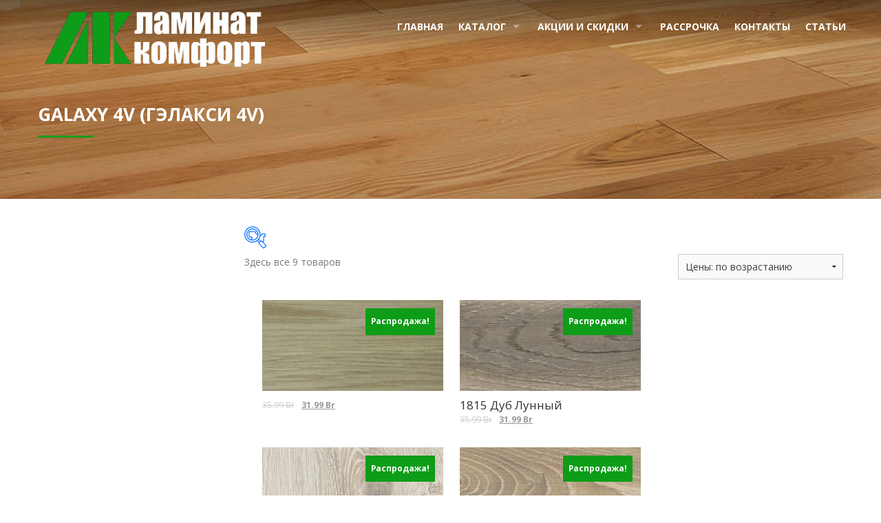

--- FILE ---
content_type: text/html; charset=UTF-8
request_url: http://laminkom.by/cat/laminat/kronostar/galaxy-4v
body_size: 14509
content:
<!doctype html>
<html class="no-js" dir="ltr" lang="ru-RU"
	prefix="og: https://ogp.me/ns#" >
<head>
	<meta charset="UTF-8">
	<meta name="viewport" content="width=device-width, initial-scale=1.0" />
	<meta http-equiv="X-UA-Compatible" content="IE=Edge">
	<meta name="yandex-verification" content="056b944ef9acf336" />

<!-- Yandex.Metrika counter -->
<script type="text/javascript" >
    (function (d, w, c) {
        (w[c] = w[c] || []).push(function() {
            try {
                w.yaCounter47681788 = new Ya.Metrika2({
                    id:47681788,
                    clickmap:true,
                    trackLinks:true,
                    accurateTrackBounce:true,
                    webvisor:true,
                    trackHash:true
                });
            } catch(e) { }
        });

        var n = d.getElementsByTagName("script")[0],
            s = d.createElement("script"),
            f = function () { n.parentNode.insertBefore(s, n); };
        s.type = "text/javascript";
        s.async = true;
        s.src = "https://mc.yandex.ru/metrika/tag.js";

        if (w.opera == "[object Opera]") {
            d.addEventListener("DOMContentLoaded", f, false);
        } else { f(); }
    })(document, window, "yandex_metrika_callbacks2");
</script>
<noscript><div><img src="https://mc.yandex.ru/watch/47681788" style="position:absolute; left:-9999px;" alt="" /></div></noscript>
<!-- /Yandex.Metrika counter -->
	
	<title>GALAXY 4V (ГЭЛАКСИ 4V) | Ламинат Комфорт</title>

		<!-- All in One SEO 4.2.5.1 - aioseo.com -->
		<meta name="robots" content="max-snippet:-1, max-image-preview:large, max-video-preview:-1" />
		<meta name="google-site-verification" content="I-GEeKqWR1Y2DQm4VSeYVM63GclwoLmxgbe8k376O5c" />
		<link rel="canonical" href="http://laminkom.by/cat/laminat/kronostar/galaxy-4v" />
		<meta name="generator" content="All in One SEO (AIOSEO) 4.2.5.1 " />
		<script type="application/ld+json" class="aioseo-schema">
			{"@context":"https:\/\/schema.org","@graph":[{"@type":"BreadcrumbList","@id":"http:\/\/laminkom.by\/cat\/laminat\/kronostar\/galaxy-4v#breadcrumblist","itemListElement":[{"@type":"ListItem","@id":"http:\/\/laminkom.by\/#listItem","position":1,"item":{"@type":"WebPage","@id":"http:\/\/laminkom.by\/","name":"\u0413\u043b\u0430\u0432\u043d\u0430\u044f","description":"\u041c\u0430\u0433\u0430\u0437\u0438\u043d \u041b\u0430\u043c\u0438\u043d\u0430\u0442 \u041a\u043e\u043c\u0444\u043e\u0440\u0442 \u043f\u0440\u0435\u0434\u043b\u0430\u0433\u0430\u0435\u0442 \u043a\u0443\u043f\u0438\u0442\u044c \u043b\u0430\u043c\u0438\u043d\u0430\u0442 \u0432 \u0412\u0438\u0442\u0435\u0431\u0441\u043a\u0435. \u0426\u0435\u043d\u0430 \u043f\u0440\u0438\u044f\u0442\u043d\u043e \u0443\u0434\u0438\u0432\u0438\u0442. \u041d\u0430 \u043b\u0430\u043c\u0438\u043d\u0430\u0442 \u043b\u0443\u0447\u0448\u0438\u0435 \u0446\u0435\u043d\u044b. \u0411\u0435\u0441\u043f\u043b\u0430\u0442\u043d\u0430\u044f \u0443\u043a\u043b\u0430\u0434\u043a\u0430. \u041b\u0430\u043c\u0438\u043d\u0430\u0442 \u0432 \u0440\u0430\u0441\u0441\u0440\u043e\u0447\u043a\u0443.","url":"http:\/\/laminkom.by\/"},"nextItem":"http:\/\/laminkom.by\/cat\/laminat#listItem"},{"@type":"ListItem","@id":"http:\/\/laminkom.by\/cat\/laminat#listItem","position":2,"item":{"@type":"WebPage","@id":"http:\/\/laminkom.by\/cat\/laminat","name":"\u041b\u0410\u041c\u0418\u041d\u0410\u0422","url":"http:\/\/laminkom.by\/cat\/laminat"},"nextItem":"http:\/\/laminkom.by\/cat\/laminat\/kronostar#listItem","previousItem":"http:\/\/laminkom.by\/#listItem"},{"@type":"ListItem","@id":"http:\/\/laminkom.by\/cat\/laminat\/kronostar#listItem","position":3,"item":{"@type":"WebPage","@id":"http:\/\/laminkom.by\/cat\/laminat\/kronostar","name":"KRONOSTAR","url":"http:\/\/laminkom.by\/cat\/laminat\/kronostar"},"nextItem":"http:\/\/laminkom.by\/cat\/laminat\/kronostar\/galaxy-4v#listItem","previousItem":"http:\/\/laminkom.by\/cat\/laminat#listItem"},{"@type":"ListItem","@id":"http:\/\/laminkom.by\/cat\/laminat\/kronostar\/galaxy-4v#listItem","position":4,"item":{"@type":"WebPage","@id":"http:\/\/laminkom.by\/cat\/laminat\/kronostar\/galaxy-4v","name":"GALAXY 4V (\u0413\u042d\u041b\u0410\u041a\u0421\u0418 4V)","url":"http:\/\/laminkom.by\/cat\/laminat\/kronostar\/galaxy-4v"},"previousItem":"http:\/\/laminkom.by\/cat\/laminat\/kronostar#listItem"}]},{"@type":"Organization","@id":"http:\/\/laminkom.by\/#organization","name":"\u041b\u0430\u043c\u0438\u043d\u0430\u0442 \u041a\u043e\u043c\u0444\u043e\u0440\u0442","url":"http:\/\/laminkom.by\/","logo":{"@type":"ImageObject","url":"http:\/\/laminkom.by\/wp-content\/uploads\/2018\/05\/logotip-laminat-komfort-novyj.png","@id":"http:\/\/laminkom.by\/#organizationLogo","width":3253,"height":812,"caption":"\u043b\u043e\u0433\u043e\u0442\u0438\u043f \u043b\u0430\u043c\u0438\u043d\u0430\u0442 \u043a\u043e\u043c\u0444\u043e\u0440\u0442 \u043d\u043e\u0432\u044b\u0439"},"image":{"@id":"http:\/\/laminkom.by\/#organizationLogo"},"sameAs":["https:\/\/facebook.com\/","https:\/\/twitter.com\/","https:\/\/instagram.com\/","https:\/\/pinterest.com\/","https:\/\/youtube.com\/","https:\/\/linkedin.com\/in\/"],"contactPoint":{"@type":"ContactPoint","telephone":"+375298312203","contactType":"Sales"}},{"@type":"WebSite","@id":"http:\/\/laminkom.by\/#website","url":"http:\/\/laminkom.by\/","name":"\u041b\u0430\u043c\u0438\u043d\u0430\u0442 \u041a\u043e\u043c\u0444\u043e\u0440\u0442","description":"\u041a\u0443\u043f\u0438\u0442\u044c \u043b\u0430\u043c\u0438\u043d\u0430\u0442 \u0432 \u0412\u0438\u0442\u0435\u0431\u0441\u043a\u0435 \u0441 \u0431\u0435\u0441\u043f\u043b\u0430\u0442\u043d\u043e\u0439 \u0443\u043a\u043b\u0430\u0434\u043a\u043e\u0439","inLanguage":"ru-RU","publisher":{"@id":"http:\/\/laminkom.by\/#organization"}},{"@type":"CollectionPage","@id":"http:\/\/laminkom.by\/cat\/laminat\/kronostar\/galaxy-4v#collectionpage","url":"http:\/\/laminkom.by\/cat\/laminat\/kronostar\/galaxy-4v","name":"GALAXY 4V (\u0413\u042d\u041b\u0410\u041a\u0421\u0418 4V) | \u041b\u0430\u043c\u0438\u043d\u0430\u0442 \u041a\u043e\u043c\u0444\u043e\u0440\u0442","inLanguage":"ru-RU","isPartOf":{"@id":"http:\/\/laminkom.by\/#website"},"breadcrumb":{"@id":"http:\/\/laminkom.by\/cat\/laminat\/kronostar\/galaxy-4v#breadcrumblist"}}]}
		</script>
		<!-- All in One SEO -->

<link rel='dns-prefetch' href='//maps.googleapis.com' />
<link rel='dns-prefetch' href='//fonts.googleapis.com' />
<link rel='dns-prefetch' href='//s.w.org' />
<link rel="alternate" type="application/rss+xml" title="Ламинат Комфорт &raquo; Лента" href="http://laminkom.by/feed" />
<link rel="alternate" type="application/rss+xml" title="Ламинат Комфорт &raquo; Лента комментариев" href="http://laminkom.by/comments/feed" />
<link rel="alternate" type="application/rss+xml" title="Ламинат Комфорт &raquo; Лента элемента GALAXY 4V (ГЭЛАКСИ 4V) таксономии Категория" href="http://laminkom.by/cat/laminat/kronostar/galaxy-4v/feed" />
		<!-- This site uses the Google Analytics by MonsterInsights plugin v8.8.2 - Using Analytics tracking - https://www.monsterinsights.com/ -->
		<!-- Примечание: MonsterInsights в настоящее время не настроен на этом сайте. Владелец сайта должен пройти аутентификацию в Google Analytics на панели настроек MonsterInsights. -->
					<!-- No UA code set -->
				<!-- / Google Analytics by MonsterInsights -->
				<script type="text/javascript">
			window._wpemojiSettings = {"baseUrl":"https:\/\/s.w.org\/images\/core\/emoji\/12.0.0-1\/72x72\/","ext":".png","svgUrl":"https:\/\/s.w.org\/images\/core\/emoji\/12.0.0-1\/svg\/","svgExt":".svg","source":{"concatemoji":"http:\/\/laminkom.by\/wp-includes\/js\/wp-emoji-release.min.js?ver=5.3.18"}};
			!function(e,a,t){var n,r,o,i=a.createElement("canvas"),p=i.getContext&&i.getContext("2d");function s(e,t){var a=String.fromCharCode;p.clearRect(0,0,i.width,i.height),p.fillText(a.apply(this,e),0,0);e=i.toDataURL();return p.clearRect(0,0,i.width,i.height),p.fillText(a.apply(this,t),0,0),e===i.toDataURL()}function c(e){var t=a.createElement("script");t.src=e,t.defer=t.type="text/javascript",a.getElementsByTagName("head")[0].appendChild(t)}for(o=Array("flag","emoji"),t.supports={everything:!0,everythingExceptFlag:!0},r=0;r<o.length;r++)t.supports[o[r]]=function(e){if(!p||!p.fillText)return!1;switch(p.textBaseline="top",p.font="600 32px Arial",e){case"flag":return s([127987,65039,8205,9895,65039],[127987,65039,8203,9895,65039])?!1:!s([55356,56826,55356,56819],[55356,56826,8203,55356,56819])&&!s([55356,57332,56128,56423,56128,56418,56128,56421,56128,56430,56128,56423,56128,56447],[55356,57332,8203,56128,56423,8203,56128,56418,8203,56128,56421,8203,56128,56430,8203,56128,56423,8203,56128,56447]);case"emoji":return!s([55357,56424,55356,57342,8205,55358,56605,8205,55357,56424,55356,57340],[55357,56424,55356,57342,8203,55358,56605,8203,55357,56424,55356,57340])}return!1}(o[r]),t.supports.everything=t.supports.everything&&t.supports[o[r]],"flag"!==o[r]&&(t.supports.everythingExceptFlag=t.supports.everythingExceptFlag&&t.supports[o[r]]);t.supports.everythingExceptFlag=t.supports.everythingExceptFlag&&!t.supports.flag,t.DOMReady=!1,t.readyCallback=function(){t.DOMReady=!0},t.supports.everything||(n=function(){t.readyCallback()},a.addEventListener?(a.addEventListener("DOMContentLoaded",n,!1),e.addEventListener("load",n,!1)):(e.attachEvent("onload",n),a.attachEvent("onreadystatechange",function(){"complete"===a.readyState&&t.readyCallback()})),(n=t.source||{}).concatemoji?c(n.concatemoji):n.wpemoji&&n.twemoji&&(c(n.twemoji),c(n.wpemoji)))}(window,document,window._wpemojiSettings);
		</script>
		<style type="text/css">
img.wp-smiley,
img.emoji {
	display: inline !important;
	border: none !important;
	box-shadow: none !important;
	height: 1em !important;
	width: 1em !important;
	margin: 0 .07em !important;
	vertical-align: -0.1em !important;
	background: none !important;
	padding: 0 !important;
}
</style>
	<link rel='stylesheet' id='wp-block-library-css'  href='http://laminkom.by/wp-includes/css/dist/block-library/style.min.css?ver=5.3.18' type='text/css' media='all' />
<link rel='stylesheet' id='contact-form-7-css'  href='http://laminkom.by/wp-content/plugins/contact-form-7/includes/css/styles.css?ver=5.1.1' type='text/css' media='all' />
<link rel='stylesheet' id='rs-plugin-settings-css'  href='http://laminkom.by/wp-content/plugins/revslider/public/assets/css/settings.css?ver=5.4.6.4' type='text/css' media='all' />
<style id='rs-plugin-settings-inline-css' type='text/css'>
#rs-demo-id {}
</style>
<link rel='stylesheet' id='woof-css'  href='http://laminkom.by/wp-content/plugins/woocommerce-products-filter/css/front.css?ver=1.3.0' type='text/css' media='all' />
<style id='woof-inline-css' type='text/css'>

.woof_products_top_panel li span, .woof_products_top_panel2 li span{background: url(http://laminkom.by/wp-content/plugins/woocommerce-products-filter/img/delete.png);background-size: 14px 14px;background-repeat: no-repeat;background-position: right;}
.woof_edit_view{
                    display: none;
                }
</style>
<link rel='stylesheet' id='chosen-drop-down-css'  href='http://laminkom.by/wp-content/plugins/woocommerce-products-filter/js/chosen/chosen.min.css?ver=1.3.0' type='text/css' media='all' />
<link rel='stylesheet' id='icheck-jquery-color-css'  href='http://laminkom.by/wp-content/plugins/woocommerce-products-filter/js/icheck/skins/square/blue.css?ver=1.3.0' type='text/css' media='all' />
<link rel='stylesheet' id='woof_by_onsales_html_items-css'  href='http://laminkom.by/wp-content/plugins/woocommerce-products-filter/ext/by_onsales/css/by_onsales.css?ver=1.3.0' type='text/css' media='all' />
<link rel='stylesheet' id='woof_by_text_html_items-css'  href='http://laminkom.by/wp-content/plugins/woocommerce-products-filter/ext/by_text/assets/css/front.css?ver=1.3.0' type='text/css' media='all' />
<link rel='stylesheet' id='woof_label_html_items-css'  href='http://laminkom.by/wp-content/plugins/woocommerce-products-filter/ext/label/css/html_types/label.css?ver=1.3.0' type='text/css' media='all' />
<link rel='stylesheet' id='woocommerce-layout-css'  href='http://laminkom.by/wp-content/plugins/woocommerce/assets/css/woocommerce-layout.css?ver=3.5.7' type='text/css' media='all' />
<link rel='stylesheet' id='woocommerce-smallscreen-css'  href='http://laminkom.by/wp-content/plugins/woocommerce/assets/css/woocommerce-smallscreen.css?ver=3.5.7' type='text/css' media='only screen and (max-width: 768px)' />
<link rel='stylesheet' id='woocommerce-general-css'  href='http://laminkom.by/wp-content/plugins/woocommerce/assets/css/woocommerce.css?ver=3.5.7' type='text/css' media='all' />
<style id='woocommerce-inline-inline-css' type='text/css'>
.woocommerce form .form-row .required { visibility: visible; }
</style>
<link rel='stylesheet' id='flooring_body_google_fonts-css'  href='//fonts.googleapis.com/css?family=Open+Sans%3A300%2C400%26subset%3Dlatin&#038;ver=1.0.0' type='text/css' media='all' />
<link rel='stylesheet' id='flooring_header_google_fonts-css'  href='//fonts.googleapis.com/css?family=Open+Sans%3A700%26subset%3Dlatin&#038;ver=1.0.0' type='text/css' media='all' />
<link rel='stylesheet' id='flooring_navigation_google_fonts-css'  href='//fonts.googleapis.com/css?family=Open+Sans%3A400%26subset%3Dlatin&#038;ver=1.0.0' type='text/css' media='all' />
<link rel='stylesheet' id='flooring_woocommerce-css'  href='http://laminkom.by/wp-content/themes/flooring/stylesheets/woocommerce.css?ver=5.3.18' type='text/css' media='all' />
<link rel='stylesheet' id='flooring_Owl-carousel-css'  href='http://laminkom.by/wp-content/themes/flooring/stylesheets/owl.carousel.css?ver=5.3.18' type='text/css' media='all' />
<link rel='stylesheet' id='flooring_Owl-carousel-theme-css'  href='http://laminkom.by/wp-content/themes/flooring/stylesheets/owl.theme.css?ver=5.3.18' type='text/css' media='all' />
<link rel='stylesheet' id='flooring_animation-css'  href='http://laminkom.by/wp-content/themes/flooring/stylesheets/animate.css?ver=5.3.18' type='text/css' media='all' />
<link rel='stylesheet' id='flooring_swiper-css'  href='http://laminkom.by/wp-content/themes/flooring/stylesheets/swiper.min.css?ver=5.3.18' type='text/css' media='all' />
<link rel='stylesheet' id='flooring_font-awesome-css'  href='http://laminkom.by/wp-content/themes/flooring/stylesheets/font-awesome/font-awesome.min.css?ver=5.3.18' type='text/css' media='all' />
<link rel='stylesheet' id='flooring_style-css'  href='http://laminkom.by/wp-content/themes/flooring/stylesheets/app.css?ver=5.3.18' type='text/css' media='all' />
<link rel='stylesheet' id='flooring_custom-style-css'  href='http://laminkom.by/wp-content/themes/flooring/style.css?ver=5.3.18' type='text/css' media='all' />
<style id='flooring_custom-style-inline-css' type='text/css'>

			.single-post .wd-title-bar {
				background:url(http://laminkom.by/wp-content/uploads/2018/09/heder-dlya-bloga.jpg) no-repeat #6DD676;
				background-size:cover;
			}
		body ,body p {
    	font-family :'Open Sans';
    	font-weight :;
    }h1, h2, h3, h4, h5, h6, .menu-list a {
    	font-family :'Open Sans';
    	font-weight :700;
    }.top-bar-section ul li > a {
				font-family : 'Open Sans';
			}.top-bar-section ul li > a {
				font-weight : 400;
			}
					.primary-color,#filters li:hover,#filters li:first-child, #filters li:focus, #filters li:active,
					.wd-section-blog-services.style-3 .wd-blog-post h4:after,
					.box-icon img, .box-icon i,
					button:hover, button:focus, .button:hover, .button:focus,
					button, .button,
					.wd-latest-news .wd-image-date span strong,
					.wd-section-blog.style2 h4:after,
					.pricing-table.featured .title,
					.accordion .accordion-navigation > a, .accordion dd > a,
					.searchform #searchsubmit,.wd-pagination span,.blog-page .quote-format blockquote,
					.woocommerce .widget_price_filter .ui-slider .ui-slider-range,
					.woocommerce-page .widget_price_filter .ui-slider .ui-slider-range,
					.products .product .button,
					.woocommerce #content input.button.alt, .woocommerce #respond input#submit.alt, .woocommerce a.button.alt,
					.woocommerce button.button.alt, .woocommerce input.button.alt, .woocommerce-page #content input.button.alt,
					.woocommerce-page #respond input#submit.alt, .woocommerce-page a.button.alt,
					.woocommerce-page button.button.alt, .woocommerce-page input.button.alt,
					.woocommerce #content input.button:hover, .woocommerce #respond input#submit:hover, 
					.woocommerce a.button:hover, .woocommerce button.button:hover, 
					.woocommerce input.button:hover, .woocommerce-page #content input.button:hover, 
					.woocommerce-page #respond input#submit:hover, .woocommerce-page a.button:hover,
					.woocommerce-page button.button:hover, .woocommerce-page input.button:hover,
					.woocommerce span.onsale, .woocommerce-page span.onsale,
					.woocommerce-page button.button, .widget_product_search #searchsubmit, .widget_product_search #searchsubmit:hover,
					.woocommerce #respond input#submit, .woocommerce a.button, .woocommerce button.button, .woocommerce input.button,
					.wd-text-icon-style3 .box-icon img, .wd-text-icon-style3 .box-icon i
					{
						background:rgba(14,157,24,1);
					}
	
	.wd-section-blog-services.style-3 .wd-blog-post .shape {
		stroke: rgba(14,157,24,1)
	}
	
	.wd-menu3-logo {
		border-top: 70px solid rgba(0,0,0,0.45)
	}
	
	.triongle {
		background-color: rgba(0,0,0,0.45)
	}
	
			
			.blog-page .read-more-link,
			#wp-calendar a,.wd-testimonail blockquote cite,
			.list-icon li:before
			{
				color:rgba(14,157,24,1);
			}
	
	
		.hvr-underline-from-center:before,
		.hvr-outline-in:before {
				border-color:rgba(14,157,24,1);
		}
	
		.wd-footer {
		    background: url();
		    background-color: rgba(0,0,0,1);
		    background-size: cover;
		    background-position: bottom;
		    color: rgba(255,255,255,1);
		}
	
  .wd-title-section_c h2::after, .wd-title-section_l h2::after, .wd-latest-news .wd-title-element::after, .hvr-underline-from-center::before  {
    background-color: rgba(14,157,24,1);
  }
  .wd-latest-news .hvr-pop.read-more {
    color: rgba(14,157,24,1);
  }

  button.alert, .button.alert, .wd-newsletter .newslettersubmit {
    background-color: rgba(14,157,24,1);
    border-color: rgba(14,157,24,1);
  }
  a:hover, a:focus {
    color: rgba(14,157,24,1);
  }
  .wd-latest-news .wd-image-date span {
    background-color: rgba(14,157,24,1);
  }
  @media (min-width: 900px) {
    .creative-layout .contain-to-grid.sticky {
      background: linear-gradient(180deg, rgba(0,0,0,0.45) 0px,rgba(0,0,0,0) 97%);
    }
  }
  .creative-layout .contain-to-grid.sticky.fixed {
    background-color: rgba(0,0,0,0.8);
  }
  .creative-layout .top-bar-section ul li > a {
    color: rgba(255,255,255,1);
  }
  .creative-layout .top-bar-section ul li:hover:not(.has-form) > a,
   .top-bar-section .dropdown li:hover:not(.has-form):not(.active) > a:not(.button),
   .creative-layout .top-bar-section ul li.active_menu > a {
    color: rgba(14,157,24,1);
  }
  .creative-layout .fixed .top-bar-section ul li > a {
    color: rgba(255,255,255,1);
  }
  .creative-layout .fixed .top-bar-section ul li > a:hover,
  .creative-layout .fixed .top-bar-section .dropdown li:hover:not(.has-form):not(.active) > a:not(.button),
  .creative-layout .fixed .top-bar-section ul li.active_menu > a {
    color: rgba(14,157,24,1);
  }

  
</style>
<script type='text/javascript'>
/* <![CDATA[ */
var woof_husky_txt = {"ajax_url":"http:\/\/laminkom.by\/wp-admin\/admin-ajax.php","plugin_uri":"http:\/\/laminkom.by\/wp-content\/plugins\/woocommerce-products-filter\/ext\/by_text\/","loader":"http:\/\/laminkom.by\/wp-content\/plugins\/woocommerce-products-filter\/ext\/by_text\/assets\/img\/ajax-loader.gif","not_found":"\u041d\u0438\u0447\u0435\u0433\u043e \u043d\u0435 \u043d\u0430\u0439\u0434\u0435\u043d\u043e!","prev":"\u041f\u0440\u0435\u0434\u044b\u0434\u0443\u0449\u0438\u0439","next":"\u0412\u043f\u0435\u0440\u0435\u0434","site_link":"http:\/\/laminkom.by","default_data":{"placeholder":"","behavior":"title_or_content_or_excerpt","search_by_full_word":0,"autocomplete":1,"how_to_open_links":0,"taxonomy_compatibility":0,"sku_compatibility":1,"custom_fields":"","search_desc_variant":0,"view_text_length":10,"min_symbols":3,"max_posts":10,"image":"","notes_for_customer":"","template":"default","max_open_height":300,"page":0}};
/* ]]> */
</script>
<script type='text/javascript' src='http://laminkom.by/wp-content/plugins/woocommerce-products-filter/ext/by_text/assets/js/husky.js?ver=1.3.0'></script>
<script type='text/javascript' src='http://laminkom.by/wp-includes/js/jquery/jquery.js?ver=1.12.4-wp'></script>
<script type='text/javascript' src='http://laminkom.by/wp-includes/js/jquery/jquery-migrate.min.js?ver=1.4.1'></script>
<script type='text/javascript' src='http://laminkom.by/wp-content/plugins/revslider/public/assets/js/jquery.themepunch.tools.min.js?ver=5.4.6.4'></script>
<script type='text/javascript' src='http://laminkom.by/wp-content/plugins/revslider/public/assets/js/jquery.themepunch.revolution.min.js?ver=5.4.6.4'></script>
<script type='text/javascript' src='http://laminkom.by/wp-content/plugins/woocommerce/assets/js/jquery-blockui/jquery.blockUI.min.js?ver=2.70'></script>
<script type='text/javascript'>
/* <![CDATA[ */
var wc_add_to_cart_params = {"ajax_url":"\/wp-admin\/admin-ajax.php","wc_ajax_url":"\/?wc-ajax=%%endpoint%%&elementor_page_id=145","i18n_view_cart":"\u041f\u0440\u043e\u0441\u043c\u043e\u0442\u0440 \u043a\u043e\u0440\u0437\u0438\u043d\u044b","cart_url":"http:\/\/laminkom.by","is_cart":"","cart_redirect_after_add":"no"};
/* ]]> */
</script>
<script type='text/javascript' src='http://laminkom.by/wp-content/plugins/woocommerce/assets/js/frontend/add-to-cart.min.js?ver=3.5.7'></script>
<script type='text/javascript' src='http://laminkom.by/wp-content/plugins/js_composer/assets/js/vendors/woocommerce-add-to-cart.js?ver=5.4.7'></script>
<script type='text/javascript' src='http://laminkom.by/wp-content/themes/flooring/js/plugins.js?ver=5.3.18'></script>
<script type='text/javascript' src='http://laminkom.by/wp-content/themes/flooring/js/shortcode/script-shortcodes.js?ver=5.3.18'></script>
<script type='text/javascript' src='http://laminkom.by/wp-content/themes/flooring/js/wd_owlcarousel.js?ver=5.3.18'></script>
<script type='text/javascript' src='http://laminkom.by/wp-content/themes/flooring/js/scripts.js?ver=5.3.18'></script>
<link rel='https://api.w.org/' href='http://laminkom.by/wp-json/' />
<link rel="EditURI" type="application/rsd+xml" title="RSD" href="http://laminkom.by/xmlrpc.php?rsd" />
<link rel="wlwmanifest" type="application/wlwmanifest+xml" href="http://laminkom.by/wp-includes/wlwmanifest.xml" /> 
<meta name="generator" content="WordPress 5.3.18" />
<meta name="generator" content="WooCommerce 3.5.7" />
<!-- <meta name="NextGEN" version="3.1.14" /> -->
                <style type="text/css">

                    .widget.woocommerce.widget_shopping_cart                    {
                        display: none !important
                    }

                </style>

					<noscript><style>.woocommerce-product-gallery{ opacity: 1 !important; }</style></noscript>
	<meta name="generator" content="Powered by WPBakery Page Builder - drag and drop page builder for WordPress."/>
<!--[if lte IE 9]><link rel="stylesheet" type="text/css" href="http://laminkom.by/wp-content/plugins/js_composer/assets/css/vc_lte_ie9.min.css" media="screen"><![endif]--><meta name="generator" content="Powered by Slider Revolution 5.4.6.4 - responsive, Mobile-Friendly Slider Plugin for WordPress with comfortable drag and drop interface." />
<link rel="icon" href="http://laminkom.by/wp-content/uploads/2018/02/cropped-favikon-dlya-pochty-32x32.png" sizes="32x32" />
<link rel="icon" href="http://laminkom.by/wp-content/uploads/2018/02/cropped-favikon-dlya-pochty-192x192.png" sizes="192x192" />
<link rel="apple-touch-icon-precomposed" href="http://laminkom.by/wp-content/uploads/2018/02/cropped-favikon-dlya-pochty-180x180.png" />
<meta name="msapplication-TileImage" content="http://laminkom.by/wp-content/uploads/2018/02/cropped-favikon-dlya-pochty-270x270.png" />
<script type="text/javascript">function setREVStartSize(e){
				try{ var i=jQuery(window).width(),t=9999,r=0,n=0,l=0,f=0,s=0,h=0;					
					if(e.responsiveLevels&&(jQuery.each(e.responsiveLevels,function(e,f){f>i&&(t=r=f,l=e),i>f&&f>r&&(r=f,n=e)}),t>r&&(l=n)),f=e.gridheight[l]||e.gridheight[0]||e.gridheight,s=e.gridwidth[l]||e.gridwidth[0]||e.gridwidth,h=i/s,h=h>1?1:h,f=Math.round(h*f),"fullscreen"==e.sliderLayout){var u=(e.c.width(),jQuery(window).height());if(void 0!=e.fullScreenOffsetContainer){var c=e.fullScreenOffsetContainer.split(",");if (c) jQuery.each(c,function(e,i){u=jQuery(i).length>0?u-jQuery(i).outerHeight(!0):u}),e.fullScreenOffset.split("%").length>1&&void 0!=e.fullScreenOffset&&e.fullScreenOffset.length>0?u-=jQuery(window).height()*parseInt(e.fullScreenOffset,0)/100:void 0!=e.fullScreenOffset&&e.fullScreenOffset.length>0&&(u-=parseInt(e.fullScreenOffset,0))}f=u}else void 0!=e.minHeight&&f<e.minHeight&&(f=e.minHeight);e.c.closest(".rev_slider_wrapper").css({height:f})					
				}catch(d){console.log("Failure at Presize of Slider:"+d)}
			};</script>
<noscript><style type="text/css"> .wpb_animate_when_almost_visible { opacity: 1; }</style></noscript></head>
<body class="archive tax-product_cat term-galaxy-4v term-145 woocommerce woocommerce-page woocommerce-no-js wpb-js-composer js-comp-ver-5.4.7 vc_responsive elementor-default elementor-kit-3163">

<header class='l-header creative-layout'>
	<div class="top-bar-container contain-to-grid sticky ">
		<nav class="top-bar" data-topbar="">
			<ul class="title-area">
				<li class="name">
										<h1>
						<a title="Ламинат Комфорт" rel="home" href="http://laminkom.by/">
							<img alt="logo" src="http://laminkom.by/wp-content/uploads/2018/05/logotip-laminat-komfort-novyj.png">
						</a>
					</h1>
				</li>
				<li class="toggle-topbar menu-icon">
					<a href="#"><span>Menu</span></a>
				</li>
			</ul>
			<section class="creative top-bar-section right">
					<div class="show-for-large-up creative-social">
											</div>
				<div class="menu-footer-menu-container"><ul id="menu-footer-menu" class="menu">
			<li id="menu-item-1826">
			<a title="http://laminkom.by" href="http://laminkom.by/" class="has-icon" >Главная</a>
</li>

			<li id="menu-item-2084" class="has-dropdown not-click ">
			<a href="http://laminkom.by/katalog" class="has-icon" >Каталог</a>

		<ul class="sub-menu dropdown ">
			
	
			<li id="menu-item-3611">
			<a href="http://laminkom.by/cat/laminat" class="has-icon" >ЛАМИНАТ</a>
</li>
	
			<li id="menu-item-3612">
			<a href="http://laminkom.by/cat/linoleum" class="has-icon" >ЛИНОЛЕУМ</a>
</li>

</ul>

</li>

			<li id="menu-item-1714" class="has-dropdown not-click ">
			<a href="http://laminkom.by/aktsii-i-skidki" class="has-icon" >Акции и скидки</a>

		<ul class="sub-menu dropdown ">
			
	
			<li id="menu-item-1879">
			<a href="http://laminkom.by/besplatnaya-dostavka-laminata" class="has-icon" >Бесплатная доставка ламината.</a>
</li>
	
			<li id="menu-item-1880">
			<a href="http://laminkom.by/besplatnaya-ukladka-laminata" class="has-icon" >Бесплатная укладка ламината.</a>
</li>

</ul>

</li>

			<li id="menu-item-2144">
			<a href="http://laminkom.by/rassrochka" class="has-icon" >Рассрочка</a>
</li>

			<li id="menu-item-1878">
			<a href="http://laminkom.by/kontakty" class="has-icon" >Контакты</a>
</li>

			<li id="menu-item-2730">
			<a href="http://laminkom.by/stati" class="has-icon" >Статьи</a>
</li>
</ul></div>			</section>
		</nav>

	</div>

</header><div id="primary" class="content-area"><main id="main" class="site-main" role="main">	<div class="wd-title-bar">
		<div class="row">
			<div class="large-12 columns wd-title-section_l">
				<h2>GALAXY 4V (ГЭЛАКСИ 4V)</h2>
							</div>
		</div>
	</div>


	<div class="row">
		<div class="large-3 columns">
					</div>

		<div class="large-9 columns">
			


    <div style="position: relative;">
                <a href="javascript:void(0);" class="woof_show_auto_form woof_btn_default "></a><br />
        <!-------------------- inline css for js anim ----------------------->
        <div class="woof_auto_show woof_overflow_hidden" style="opacity: 0; height: 1px;">
            <div class="woof_auto_show_indent woof_overflow_hidden">
                

            <div class="woof woof_sid woof_sid_flat_white woof_auto_1_columns " data-sid="flat_white woof_auto_1_columns" data-shortcode="woof sid=&#039;flat_white woof_auto_1_columns&#039; autohide=&#039;1&#039; price_filter=&#039;3&#039; " data-redirect="" data-autosubmit="1" data-ajax-redraw="0">
                                
                <!--- here is possible to drop html code which is never redraws by AJAX ---->
                
                <div class="woof_redraw_zone" data-woof-ver="1.3.0">
                                        
                                            
                
                

                                    <div data-css-class="woof_price3_search_container" class="woof_price3_search_container woof_container woof_price_filter">
                        <div class="woof_container_overlay_item"></div>
                        <div class="woof_container_inner">
                            
                            
<label class="woof_wcga_label_hide"  for="697d65dd49853">Ценовой фильтр</label>
<input class="woof_range_slider" id="697d65dd49853" data-skin="round" data-taxes="1" data-min="31" data-max="32" data-min-now="31" data-max-now="32" data-step="1" data-slider-prefix="" data-slider-postfix=" Br" value="" />

                        </div>
                    </div>
                

                                
                    <div data-css-class="woof_checkbox_sales_container" class="woof_checkbox_sales_container woof_container woof_container_onsales">
        <div class="woof_container_overlay_item"></div>
        <div class="woof_container_inner">
            <input type="checkbox" class="woof_checkbox_sales" id="woof_checkbox_sales" name="sales" value="0"  />&nbsp;&nbsp;<label for="woof_checkbox_sales">В продаже<span>(52)</span></label><br />
        </div>
    </div>
    <div data-css-class="woof_text_search_container" class="woof_text_search_container woof_container woof_container_woof_text">
    <div class="woof_container_overlay_item"></div>
    <div class="woof_container_inner">
        <a href="javascript:void(0);"  class="woof_text_search_go"></a>
        <label class="woof_wcga_label_hide" for="woof_txt_search697d65dd49ee2">Текстовый поиск</label>
                <input type="search" class="woof_husky_txt-input" id="woof_txt_search697d65dd49ee2"
         placeholder =" "
                        data-behavior="title_or_content_or_excerpt" data-search_by_full_word="0" data-autocomplete="1" data-how_to_open_links="0" data-taxonomy_compatibility="0" data-sku_compatibility="1" data-custom_fields="" data-search_desc_variant="0" data-view_text_length="10" data-min_symbols="3" data-max_posts="10" data-image="" data-template="default" data-max_open_height="300" data-page="0"			   
               value="" autocomplete="off" />

           		
    </div>
</div>        <div data-css-class="woof_container_product_tag" class="woof_container woof_container_mselect woof_container_product_tag woof_container_4 woof_container_">
            <div class="woof_container_overlay_item"></div>
            <div class="woof_container_inner woof_container_inner_">
                                            <h4>
                            Метки товаров                                                                                    </h4>
                                                    <div class="woof_block_html_items">
                            <label class="woof_wcga_label_hide"  for="woof_tax_mselect_product_tag">Метки товаров</label>
<select id="woof_tax_mselect_product_tag" class="woof_mselect woof_mselect_product_tag" data-placeholder="Метки товаров" multiple="" size="1" name="product_tag">
    <option value="0"></option>
    </select>
        <input type="hidden" class="woof_hide_empty_container_ms" value=".woof_container_product_tag">

    
                                </div>
                        
                <input type="hidden" name="woof_t_product_tag" value="Метки товаров" /><!-- for red button search nav panel -->

            </div>
        </div>
        

                                <div class="woof_submit_search_form_container">
            
            
        </div>
        
                    


                </div>

            </div>



                        </div>
        </div>

    </div>



        
<div class="woof_products_top_panel_content">
    </div>
<div class="woof_products_top_panel"></div><div class="woocommerce-notices-wrapper"></div><p class="woocommerce-result-count">
	Здесь все 9 товаров</p>
<form class="woocommerce-ordering" method="get">
	<select name="orderby" class="orderby">
					<option value="popularity" >По популярности</option>
					<option value="rating" >По рейтингу</option>
					<option value="date" >Сортировка по более позднему</option>
					<option value="price"  selected='selected'>Цены: по возрастанию</option>
					<option value="price-desc" >Цены: по убыванию</option>
			</select>
	<input type="hidden" name="paged" value="1" />
	</form>
<ul class="products columns-3">
<li class="large-3 small-12 medium-6 columns first post-3058 product type-product status-publish has-post-thumbnail product_cat-galaxy-4v  instock sale shipping-taxable purchasable product-type-simple">

	<a href="http://laminkom.by/product/3058" class="woocommerce-LoopProduct-link woocommerce-loop-product__link">


		
	<span class="onsale">Распродажа!</span>
<img width="300" height="150" src="http://laminkom.by/wp-content/uploads/2022/08/sahara-1814-300x150.jpg" class="attachment-woocommerce_thumbnail size-woocommerce_thumbnail" alt="" />		<div class="product-info">
		<h3></h3>

		
	<span class="price"><del><span class="woocommerce-Price-amount amount">35.99&nbsp;<span class="woocommerce-Price-currencySymbol">Br</span></span></del> <ins><span class="woocommerce-Price-amount amount">31.99&nbsp;<span class="woocommerce-Price-currencySymbol">Br</span></span></ins></span>
		</div>


	</a>
</li><li class="large-3 small-12 medium-6 columns last post-3066 product type-product status-publish has-post-thumbnail product_cat-galaxy-4v first instock sale shipping-taxable purchasable product-type-simple">

	<a href="http://laminkom.by/product/1815-dub-lunnyj" class="woocommerce-LoopProduct-link woocommerce-loop-product__link">


		
	<span class="onsale">Распродажа!</span>
<img width="300" height="150" src="http://laminkom.by/wp-content/uploads/2022/08/lunnyj-1815-300x150.jpg" class="attachment-woocommerce_thumbnail size-woocommerce_thumbnail" alt="" />		<div class="product-info">
		<h3>1815 Дуб Лунный</h3>

		
	<span class="price"><del><span class="woocommerce-Price-amount amount">35.99&nbsp;<span class="woocommerce-Price-currencySymbol">Br</span></span></del> <ins><span class="woocommerce-Price-amount amount">31.99&nbsp;<span class="woocommerce-Price-currencySymbol">Br</span></span></ins></span>
		</div>


	</a>
</li><li class="large-3 small-12 medium-6 columns post-3070 product type-product status-publish has-post-thumbnail product_cat-galaxy-4v last instock sale shipping-taxable purchasable product-type-simple">

	<a href="http://laminkom.by/product/1839-dub-altans" class="woocommerce-LoopProduct-link woocommerce-loop-product__link">


		
	<span class="onsale">Распродажа!</span>
<img width="300" height="150" src="http://laminkom.by/wp-content/uploads/2022/08/altans-1839-300x150.jpg" class="attachment-woocommerce_thumbnail size-woocommerce_thumbnail" alt="" />		<div class="product-info">
		<h3>1839 Дуб Альтанс</h3>

		
	<span class="price"><del><span class="woocommerce-Price-amount amount">35.99&nbsp;<span class="woocommerce-Price-currencySymbol">Br</span></span></del> <ins><span class="woocommerce-Price-amount amount">31.99&nbsp;<span class="woocommerce-Price-currencySymbol">Br</span></span></ins></span>
		</div>


	</a>
</li><li class="large-3 small-12 medium-6 columns first post-3075 product type-product status-publish has-post-thumbnail product_cat-galaxy-4v  instock sale shipping-taxable purchasable product-type-simple">

	<a href="http://laminkom.by/product/2987-dub-retushirovannyj" class="woocommerce-LoopProduct-link woocommerce-loop-product__link">


		
	<span class="onsale">Распродажа!</span>
<img width="300" height="150" src="http://laminkom.by/wp-content/uploads/2022/08/retushirovannyj-2987-300x150.jpg" class="attachment-woocommerce_thumbnail size-woocommerce_thumbnail" alt="" />		<div class="product-info">
		<h3>2987 Дуб Ретушированный</h3>

		
	<span class="price"><del><span class="woocommerce-Price-amount amount">35.99&nbsp;<span class="woocommerce-Price-currencySymbol">Br</span></span></del> <ins><span class="woocommerce-Price-amount amount">31.99&nbsp;<span class="woocommerce-Price-currencySymbol">Br</span></span></ins></span>
		</div>


	</a>
</li><li class="large-3 small-12 medium-6 columns last post-3079 product type-product status-publish has-post-thumbnail product_cat-galaxy-4v first instock sale shipping-taxable purchasable product-type-simple">

	<a href="http://laminkom.by/product/3273-sherngan" class="woocommerce-LoopProduct-link woocommerce-loop-product__link">


		
	<span class="onsale">Распродажа!</span>
<img width="300" height="150" src="http://laminkom.by/wp-content/uploads/2022/08/SHerngan-3273-300x150.jpg" class="attachment-woocommerce_thumbnail size-woocommerce_thumbnail" alt="" />		<div class="product-info">
		<h3>3273 Шернган</h3>

		
	<span class="price"><del><span class="woocommerce-Price-amount amount">35.99&nbsp;<span class="woocommerce-Price-currencySymbol">Br</span></span></del> <ins><span class="woocommerce-Price-amount amount">31.99&nbsp;<span class="woocommerce-Price-currencySymbol">Br</span></span></ins></span>
		</div>


	</a>
</li><li class="large-3 small-12 medium-6 columns post-3083 product type-product status-publish has-post-thumbnail product_cat-galaxy-4v last instock sale shipping-taxable purchasable product-type-simple">

	<a href="http://laminkom.by/product/50057-dub-rigel" class="woocommerce-LoopProduct-link woocommerce-loop-product__link">


		
	<span class="onsale">Распродажа!</span>
<img width="300" height="150" src="http://laminkom.by/wp-content/uploads/2022/08/Rigel-50057-300x150.jpg" class="attachment-woocommerce_thumbnail size-woocommerce_thumbnail" alt="" />		<div class="product-info">
		<h3>50057 Дуб Ригель</h3>

		
	<span class="price"><del><span class="woocommerce-Price-amount amount">35.99&nbsp;<span class="woocommerce-Price-currencySymbol">Br</span></span></del> <ins><span class="woocommerce-Price-amount amount">31.99&nbsp;<span class="woocommerce-Price-currencySymbol">Br</span></span></ins></span>
		</div>


	</a>
</li><li class="large-3 small-12 medium-6 columns first post-3087 product type-product status-publish has-post-thumbnail product_cat-galaxy-4v  instock sale shipping-taxable purchasable product-type-simple">

	<a href="http://laminkom.by/product/7050-kvazar" class="woocommerce-LoopProduct-link woocommerce-loop-product__link">


		
	<span class="onsale">Распродажа!</span>
<img width="300" height="150" src="http://laminkom.by/wp-content/uploads/2022/08/kvazar-7050-300x150.jpg" class="attachment-woocommerce_thumbnail size-woocommerce_thumbnail" alt="" />		<div class="product-info">
		<h3>7050 Квазар</h3>

		
	<span class="price"><del><span class="woocommerce-Price-amount amount">35.99&nbsp;<span class="woocommerce-Price-currencySymbol">Br</span></span></del> <ins><span class="woocommerce-Price-amount amount">31.99&nbsp;<span class="woocommerce-Price-currencySymbol">Br</span></span></ins></span>
		</div>


	</a>
</li><li class="large-3 small-12 medium-6 columns last post-3091 product type-product status-publish has-post-thumbnail product_cat-galaxy-4v first instock sale shipping-taxable purchasable product-type-simple">

	<a href="http://laminkom.by/product/7071-dub-tsefej" class="woocommerce-LoopProduct-link woocommerce-loop-product__link">


		
	<span class="onsale">Распродажа!</span>
<img width="300" height="150" src="http://laminkom.by/wp-content/uploads/2022/08/tsefej-7071-300x150.jpg" class="attachment-woocommerce_thumbnail size-woocommerce_thumbnail" alt="" />		<div class="product-info">
		<h3>7071 Дуб Цефей</h3>

		
	<span class="price"><del><span class="woocommerce-Price-amount amount">35.99&nbsp;<span class="woocommerce-Price-currencySymbol">Br</span></span></del> <ins><span class="woocommerce-Price-amount amount">31.99&nbsp;<span class="woocommerce-Price-currencySymbol">Br</span></span></ins></span>
		</div>


	</a>
</li><li class="large-3 small-12 medium-6 columns post-3095 product type-product status-publish has-post-thumbnail product_cat-galaxy-4v last instock sale shipping-taxable purchasable product-type-simple">

	<a href="http://laminkom.by/product/7073-dub-eridan" class="woocommerce-LoopProduct-link woocommerce-loop-product__link">


		
	<span class="onsale">Распродажа!</span>
<img width="300" height="150" src="http://laminkom.by/wp-content/uploads/2022/08/eridan-7073-300x150.jpg" class="attachment-woocommerce_thumbnail size-woocommerce_thumbnail" alt="" />		<div class="product-info">
		<h3>7073 Дуб Эридан</h3>

		
	<span class="price"><del><span class="woocommerce-Price-amount amount">35.99&nbsp;<span class="woocommerce-Price-currencySymbol">Br</span></span></del> <ins><span class="woocommerce-Price-amount amount">31.99&nbsp;<span class="woocommerce-Price-currencySymbol">Br</span></span></ins></span>
		</div>


	</a>
</li></ul>
</main></div></div></div> 

	<section class="wd-footer">
        		<div class="row animation-parent" data-animation-delay="180">

					
	            <ul class="block large-4 medium-4 columns animated" data-animated="fadeInRight">
	               	            </ul>

						  		            <ul class="block large-4 medium-4 columns animated" data-animated="fadeInRight">
		               		            </ul>
						  
	            		            <ul class="block large-4 medium-4 columns animated" data-animated="fadeInRight">
		               		            </ul>
	            
		</div>
		<footer class="wd-copyright">
			<div class="row">
				<div class="large-12 columns">
						<div class="copyright-menu"><ul id="menu-footer-menu-1" class="menu"><li id="menu-item-1826" class="menu-item menu-item-type-post_type menu-item-object-page menu-item-home menu-item-1826"><a title="http://laminkom.by" href="http://laminkom.by/">Главная</a></li>
<li id="menu-item-2084" class="menu-item menu-item-type-post_type menu-item-object-page menu-item-has-children menu-item-2084"><a href="http://laminkom.by/katalog">Каталог</a>
<ul class="sub-menu">
	<li id="menu-item-3611" class="menu-item menu-item-type-taxonomy menu-item-object-product_cat current-product_cat-ancestor menu-item-3611"><a href="http://laminkom.by/cat/laminat">ЛАМИНАТ</a></li>
	<li id="menu-item-3612" class="menu-item menu-item-type-taxonomy menu-item-object-product_cat menu-item-3612"><a href="http://laminkom.by/cat/linoleum">ЛИНОЛЕУМ</a></li>
</ul>
</li>
<li id="menu-item-1714" class="menu-item menu-item-type-post_type menu-item-object-page menu-item-has-children menu-item-1714"><a href="http://laminkom.by/aktsii-i-skidki">Акции и скидки</a>
<ul class="sub-menu">
	<li id="menu-item-1879" class="menu-item menu-item-type-post_type menu-item-object-page menu-item-1879"><a href="http://laminkom.by/besplatnaya-dostavka-laminata">Бесплатная доставка ламината.</a></li>
	<li id="menu-item-1880" class="menu-item menu-item-type-post_type menu-item-object-page menu-item-1880"><a href="http://laminkom.by/besplatnaya-ukladka-laminata">Бесплатная укладка ламината.</a></li>
</ul>
</li>
<li id="menu-item-2144" class="menu-item menu-item-type-post_type menu-item-object-page menu-item-2144"><a href="http://laminkom.by/rassrochka">Рассрочка</a></li>
<li id="menu-item-1878" class="menu-item menu-item-type-post_type menu-item-object-page menu-item-1878"><a href="http://laminkom.by/kontakty">Контакты</a></li>
<li id="menu-item-2730" class="menu-item menu-item-type-post_type menu-item-object-page menu-item-2730"><a href="http://laminkom.by/stati">Статьи</a></li>
</ul></div>
				</div>
				<div class="copyright large-12 columns">
										<p>
						© 2018 Все права защищены. Копирование контента запрещено и преследуется законом. Сайт создан при поддержке веб дизайн студии  "Соловей &amp; Ko""					</p>
				</div>
			</div>
		</footer>
	</section>

<!-- ngg_resource_manager_marker -->    <script type="text/javascript">

        jQuery(document).foundation();
    </script>
    <script type="text/javascript">
            </script>
    	<script type="text/javascript">
		var c = document.body.className;
		c = c.replace(/woocommerce-no-js/, 'woocommerce-js');
		document.body.className = c;
	</script>
	<link rel='stylesheet' id='woof_tooltip-css-css'  href='http://laminkom.by/wp-content/plugins/woocommerce-products-filter/js/tooltip/css/tooltipster.bundle.min.css?ver=1.3.0' type='text/css' media='all' />
<link rel='stylesheet' id='woof_tooltip-css-noir-css'  href='http://laminkom.by/wp-content/plugins/woocommerce-products-filter/js/tooltip/css/plugins/tooltipster/sideTip/themes/tooltipster-sideTip-noir.min.css?ver=1.3.0' type='text/css' media='all' />
<link rel='stylesheet' id='ion.range-slider-css'  href='http://laminkom.by/wp-content/plugins/woocommerce-products-filter/js/ion.range-slider/css/ion.rangeSlider.css?ver=1.3.0' type='text/css' media='all' />
<script type='text/javascript'>
/* <![CDATA[ */
var wpcf7 = {"apiSettings":{"root":"http:\/\/laminkom.by\/wp-json\/contact-form-7\/v1","namespace":"contact-form-7\/v1"}};
/* ]]> */
</script>
<script type='text/javascript' src='http://laminkom.by/wp-content/plugins/contact-form-7/includes/js/scripts.js?ver=5.1.1'></script>
<script type='text/javascript' src='http://laminkom.by/wp-content/plugins/woocommerce/assets/js/js-cookie/js.cookie.min.js?ver=2.1.4'></script>
<script type='text/javascript'>
/* <![CDATA[ */
var woocommerce_params = {"ajax_url":"\/wp-admin\/admin-ajax.php","wc_ajax_url":"\/?wc-ajax=%%endpoint%%&elementor_page_id=145"};
/* ]]> */
</script>
<script type='text/javascript' src='http://laminkom.by/wp-content/plugins/woocommerce/assets/js/frontend/woocommerce.min.js?ver=3.5.7'></script>
<script type='text/javascript'>
/* <![CDATA[ */
var wc_cart_fragments_params = {"ajax_url":"\/wp-admin\/admin-ajax.php","wc_ajax_url":"\/?wc-ajax=%%endpoint%%&elementor_page_id=145","cart_hash_key":"wc_cart_hash_4af349c1696d3b731ffe4744548f95e5","fragment_name":"wc_fragments_4af349c1696d3b731ffe4744548f95e5"};
/* ]]> */
</script>
<script type='text/javascript' src='http://laminkom.by/wp-content/plugins/woocommerce/assets/js/frontend/cart-fragments.min.js?ver=3.5.7'></script>
<script type='text/javascript' src='https://maps.googleapis.com/maps/api/js?key=AIzaSyAmgQr8mjqkLQgcEqGNzjd7YgHZs7EIYrg&#038;ver=3'></script>
<script type='text/javascript' src='http://laminkom.by/wp-includes/js/wp-embed.min.js?ver=5.3.18'></script>
<script type='text/javascript' src='http://laminkom.by/wp-content/plugins/woocommerce-products-filter/js/tooltip/js/tooltipster.bundle.min.js?ver=1.3.0'></script>
<script type='text/javascript' src='http://laminkom.by/wp-content/plugins/woocommerce-products-filter/js/icheck/icheck.min.js?ver=1.3.0'></script>
<script type='text/javascript'>
/* <![CDATA[ */
var woof_filter_titles = {"by_price":"by_price","by_onsales":"by_onsales","by_text":"by_text","product_cat":"\u041a\u0430\u0442\u0435\u0433\u043e\u0440\u0438\u0438 \u0442\u043e\u0432\u0430\u0440\u043e\u0432","product_tag":"\u041c\u0435\u0442\u043a\u0438 \u0442\u043e\u0432\u0430\u0440\u043e\u0432"};
var woof_ext_filter_titles = {"onsales":"\u0412 \u043f\u0440\u043e\u0434\u0430\u0436\u0435","woof_text":"\u041f\u043e \u0442\u0435\u043a\u0441\u0442\u0443"};
/* ]]> */
</script>
<script type='text/javascript'>
        var woof_is_permalink =1;
        var woof_shop_page = "";
                var woof_m_b_container =".woocommerce-products-header";
        var woof_really_curr_tax = {};
        var woof_current_page_link = location.protocol + '//' + location.host + location.pathname;
        /*lets remove pagination from woof_current_page_link*/
        woof_current_page_link = woof_current_page_link.replace(/\page\/[0-9]+/, "");
                var woof_link = 'http://laminkom.by/wp-content/plugins/woocommerce-products-filter/';
                    woof_really_curr_tax = {term_id:145, taxonomy: "product_cat"};
            
        var woof_ajaxurl = "http://laminkom.by/wp-admin/admin-ajax.php";

        var woof_lang = {
        'orderby': "Сортировать по",
        'date': "дата",
        'perpage': "на страницу",
        'pricerange': "ценовой диапазон",
        'menu_order': "menu order",
        'popularity': "популярность",
        'rating': "рейтинг",
        'price': "цена по возростанию",
        'price-desc': "цена по убыванию",
        'clear_all': "Очистить все"
        };

        if (typeof woof_lang_custom == 'undefined') {
        var woof_lang_custom = {};/*!!important*/
        }

        var woof_is_mobile = 0;
        


        var woof_show_price_search_button = 0;
        var woof_show_price_search_type = 0;
        
        var woof_show_price_search_type = 3;

        var swoof_search_slug = "swoof";

        
        var icheck_skin = {};
                                icheck_skin.skin = "square";
            icheck_skin.color = "blue";
            if (window.navigator.msPointerEnabled && navigator.msMaxTouchPoints > 0) {
            /*icheck_skin = 'none';*/
            }
        
        var woof_select_type = 'chosen';


                var woof_current_values = '[]';
                var woof_lang_loading = "Загрузка ...";

        
        var woof_lang_show_products_filter = "показать фильтр товаров";
        var woof_lang_hide_products_filter = "скрыть фильтр продуктов";
        var woof_lang_pricerange = "ценовой диапазон";

        var woof_use_beauty_scroll =1;

        var woof_autosubmit =1;
        var woof_ajaxurl = "http://laminkom.by/wp-admin/admin-ajax.php";
        /*var woof_submit_link = "";*/
        var woof_is_ajax = 0;
        var woof_ajax_redraw = 0;
        var woof_ajax_page_num =1;
        var woof_ajax_first_done = false;
        var woof_checkboxes_slide_flag = 1;


        /*toggles*/
        var woof_toggle_type = "text";

        var woof_toggle_closed_text = "+";
        var woof_toggle_opened_text = "-";

        var woof_toggle_closed_image = "http://laminkom.by/wp-content/plugins/woocommerce-products-filter/img/plus.svg";
        var woof_toggle_opened_image = "http://laminkom.by/wp-content/plugins/woocommerce-products-filter/img/minus.svg";


        /*indexes which can be displayed in red buttons panel*/
                var woof_accept_array = ["min_price", "orderby", "perpage", "onsales","woof_text","min_rating","product_visibility","product_cat","product_tag","pa_klass","pa_kol-vo-v-upak","pa_m2-v-upak","pa_nalichie-faski","pa_nazv-koll","pa_razmer","pa_str-proizv","pa_strukt-poverhn","pa_tolshhina","pa_ves-upakovki","pa_zamok"];

        
        /*for extensions*/

        var woof_ext_init_functions = null;
                    woof_ext_init_functions = '{"by_onsales":"woof_init_onsales","by_text":"woof_init_text","label":"woof_init_labels"}';
        

        
        var woof_overlay_skin = "default";


        function woof_js_after_ajax_done() {
        jQuery(document).trigger('woof_ajax_done');
                }

        
</script>
<script type='text/javascript' src='http://laminkom.by/wp-content/plugins/woocommerce-products-filter/js/front.js?ver=1.3.0'></script>
<script type='text/javascript' src='http://laminkom.by/wp-content/plugins/woocommerce-products-filter/js/html_types/radio.js?ver=1.3.0'></script>
<script type='text/javascript' src='http://laminkom.by/wp-content/plugins/woocommerce-products-filter/js/html_types/checkbox.js?ver=1.3.0'></script>
<script type='text/javascript' src='http://laminkom.by/wp-content/plugins/woocommerce-products-filter/js/html_types/select.js?ver=1.3.0'></script>
<script type='text/javascript' src='http://laminkom.by/wp-content/plugins/woocommerce-products-filter/js/html_types/mselect.js?ver=1.3.0'></script>
<script type='text/javascript' src='http://laminkom.by/wp-content/plugins/woocommerce-products-filter/ext/by_onsales/js/by_onsales.js?ver=1.3.0'></script>
<script type='text/javascript' src='http://laminkom.by/wp-content/plugins/woocommerce-products-filter/ext/by_text/assets/js/front.js?ver=1.3.0'></script>
<script type='text/javascript' src='http://laminkom.by/wp-content/plugins/woocommerce-products-filter/ext/label/js/html_types/label.js?ver=1.3.0'></script>
<script type='text/javascript' src='http://laminkom.by/wp-content/plugins/woocommerce-products-filter/js/chosen/chosen.jquery.js?ver=1.3.0'></script>
<script type='text/javascript' src='http://laminkom.by/wp-content/plugins/woocommerce-products-filter/js/woof_sid.js?ver=1.3.0'></script>
<script type='text/javascript' src='http://laminkom.by/wp-content/plugins/woocommerce-products-filter/js/ion.range-slider/js/ion.rangeSlider.min.js?ver=1.3.0'></script>
</body>
</html>
